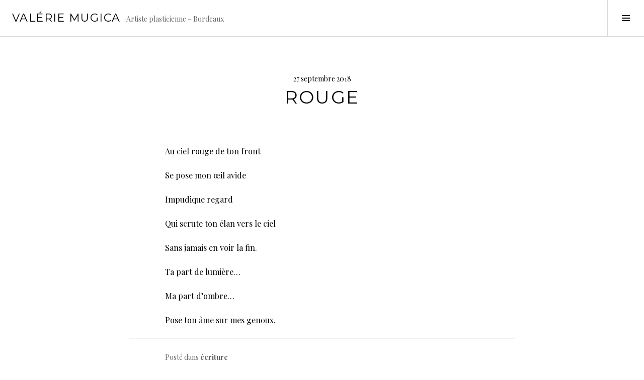

--- FILE ---
content_type: text/html; charset=UTF-8
request_url: https://www.valerie-mugica.com/ecriture/rouge-3/
body_size: 4992
content:
<!DOCTYPE html>
<html lang="fr-FR">
<head>
<meta charset="UTF-8">
<meta name="viewport" content="width=device-width, initial-scale=1">
<link rel="profile" href="http://gmpg.org/xfn/11">
<link rel="pingback" href="https://www.valerie-mugica.com/xmlrpc.php">


	<!-- This site is optimized with the Yoast SEO plugin v14.0.2 - https://yoast.com/wordpress/plugins/seo/ -->
	<title>Rouge - Valérie Mugica</title>
	<meta name="description" content="Rouge" />
	<meta name="robots" content="index, follow" />
	<meta name="googlebot" content="index, follow, max-snippet:-1, max-image-preview:large, max-video-preview:-1" />
	<meta name="bingbot" content="index, follow, max-snippet:-1, max-image-preview:large, max-video-preview:-1" />
	<link rel="canonical" href="https://www.valerie-mugica.com/ecriture/rouge-3/" />
	<meta property="og:locale" content="fr_FR" />
	<meta property="og:type" content="article" />
	<meta property="og:title" content="Rouge - Valérie Mugica" />
	<meta property="og:description" content="Rouge" />
	<meta property="og:url" content="https://www.valerie-mugica.com/ecriture/rouge-3/" />
	<meta property="og:site_name" content="Valérie Mugica" />
	<meta property="article:publisher" content="https://m.facebook.com/pages/Atelier-Valérie-Mugica-Peintre-Plasticienne/645507122142446" />
	<meta property="article:author" content="https://m.facebook.com/pages/Atelier-Valérie-Mugica-Peintre-Plasticienne/645507122142446" />
	<meta property="article:published_time" content="2018-09-27T10:31:34+00:00" />
	<meta name="twitter:card" content="summary_large_image" />
	<meta name="twitter:creator" content="@ValerieMugica" />
	<meta name="twitter:site" content="@ValerieMugica" />
	<script type="application/ld+json" class="yoast-schema-graph">{"@context":"https://schema.org","@graph":[{"@type":"WebSite","@id":"https://www.valerie-mugica.com/#website","url":"https://www.valerie-mugica.com/","name":"Val\u00e9rie Mugica","description":"Artiste plasticienne - Bordeaux","publisher":{"@id":"https://www.valerie-mugica.com/#/schema/person/270ced2e28318978acda673de44600fb"},"potentialAction":[{"@type":"SearchAction","target":"https://www.valerie-mugica.com/?s={search_term_string}","query-input":"required name=search_term_string"}],"inLanguage":"fr-FR"},{"@type":"WebPage","@id":"https://www.valerie-mugica.com/ecriture/rouge-3/#webpage","url":"https://www.valerie-mugica.com/ecriture/rouge-3/","name":"Rouge - Val\u00e9rie Mugica","isPartOf":{"@id":"https://www.valerie-mugica.com/#website"},"datePublished":"2018-09-27T10:31:34+00:00","dateModified":"2018-09-27T10:31:34+00:00","description":"Rouge","inLanguage":"fr-FR","potentialAction":[{"@type":"ReadAction","target":["https://www.valerie-mugica.com/ecriture/rouge-3/"]}]},{"@type":"Article","@id":"https://www.valerie-mugica.com/ecriture/rouge-3/#article","isPartOf":{"@id":"https://www.valerie-mugica.com/ecriture/rouge-3/#webpage"},"author":{"@id":"https://www.valerie-mugica.com/#/schema/person/270ced2e28318978acda673de44600fb"},"headline":"Rouge","datePublished":"2018-09-27T10:31:34+00:00","dateModified":"2018-09-27T10:31:34+00:00","commentCount":0,"mainEntityOfPage":{"@id":"https://www.valerie-mugica.com/ecriture/rouge-3/#webpage"},"publisher":{"@id":"https://www.valerie-mugica.com/#/schema/person/270ced2e28318978acda673de44600fb"},"articleSection":"\u00e9criture","inLanguage":"fr-FR"},{"@type":["Person","Organization"],"@id":"https://www.valerie-mugica.com/#/schema/person/270ced2e28318978acda673de44600fb","name":"Val\u00e9rie Mugica","image":{"@type":"ImageObject","@id":"https://www.valerie-mugica.com/#personlogo","inLanguage":"fr-FR","url":"https://secure.gravatar.com/avatar/921daeca69953c8c8b20258abdaca0d5?s=96&d=mm&r=g","caption":"Val\u00e9rie Mugica"},"logo":{"@id":"https://www.valerie-mugica.com/#personlogo"},"sameAs":["https://m.facebook.com/pages/Atelier-Val\u00e9rie-Mugica-Peintre-Plasticienne/645507122142446","https://instagram.com/valeriemugica?igshid=1o9bmqc6me6p8","https://twitter.com/ValerieMugica"]}]}</script>
	<!-- / Yoast SEO plugin. -->


<link rel='dns-prefetch' href='//fonts.googleapis.com' />
<link rel='dns-prefetch' href='//s.w.org' />
<link rel="alternate" type="application/rss+xml" title="Valérie Mugica &raquo; Flux" href="https://www.valerie-mugica.com/feed/" />
<link rel="alternate" type="application/rss+xml" title="Valérie Mugica &raquo; Flux des commentaires" href="https://www.valerie-mugica.com/comments/feed/" />
		<script type="text/javascript">
			window._wpemojiSettings = {"baseUrl":"https:\/\/s.w.org\/images\/core\/emoji\/12.0.0-1\/72x72\/","ext":".png","svgUrl":"https:\/\/s.w.org\/images\/core\/emoji\/12.0.0-1\/svg\/","svgExt":".svg","source":{"concatemoji":"https:\/\/www.valerie-mugica.com\/wp-includes\/js\/wp-emoji-release.min.js?ver=5.4.18"}};
			/*! This file is auto-generated */
			!function(e,a,t){var n,r,o,i=a.createElement("canvas"),p=i.getContext&&i.getContext("2d");function s(e,t){var a=String.fromCharCode;p.clearRect(0,0,i.width,i.height),p.fillText(a.apply(this,e),0,0);e=i.toDataURL();return p.clearRect(0,0,i.width,i.height),p.fillText(a.apply(this,t),0,0),e===i.toDataURL()}function c(e){var t=a.createElement("script");t.src=e,t.defer=t.type="text/javascript",a.getElementsByTagName("head")[0].appendChild(t)}for(o=Array("flag","emoji"),t.supports={everything:!0,everythingExceptFlag:!0},r=0;r<o.length;r++)t.supports[o[r]]=function(e){if(!p||!p.fillText)return!1;switch(p.textBaseline="top",p.font="600 32px Arial",e){case"flag":return s([127987,65039,8205,9895,65039],[127987,65039,8203,9895,65039])?!1:!s([55356,56826,55356,56819],[55356,56826,8203,55356,56819])&&!s([55356,57332,56128,56423,56128,56418,56128,56421,56128,56430,56128,56423,56128,56447],[55356,57332,8203,56128,56423,8203,56128,56418,8203,56128,56421,8203,56128,56430,8203,56128,56423,8203,56128,56447]);case"emoji":return!s([55357,56424,55356,57342,8205,55358,56605,8205,55357,56424,55356,57340],[55357,56424,55356,57342,8203,55358,56605,8203,55357,56424,55356,57340])}return!1}(o[r]),t.supports.everything=t.supports.everything&&t.supports[o[r]],"flag"!==o[r]&&(t.supports.everythingExceptFlag=t.supports.everythingExceptFlag&&t.supports[o[r]]);t.supports.everythingExceptFlag=t.supports.everythingExceptFlag&&!t.supports.flag,t.DOMReady=!1,t.readyCallback=function(){t.DOMReady=!0},t.supports.everything||(n=function(){t.readyCallback()},a.addEventListener?(a.addEventListener("DOMContentLoaded",n,!1),e.addEventListener("load",n,!1)):(e.attachEvent("onload",n),a.attachEvent("onreadystatechange",function(){"complete"===a.readyState&&t.readyCallback()})),(n=t.source||{}).concatemoji?c(n.concatemoji):n.wpemoji&&n.twemoji&&(c(n.twemoji),c(n.wpemoji)))}(window,document,window._wpemojiSettings);
		</script>
		<style type="text/css">
img.wp-smiley,
img.emoji {
	display: inline !important;
	border: none !important;
	box-shadow: none !important;
	height: 1em !important;
	width: 1em !important;
	margin: 0 .07em !important;
	vertical-align: -0.1em !important;
	background: none !important;
	padding: 0 !important;
}
</style>
	<link rel='stylesheet' id='sb_instagram_styles-css'  href='https://www.valerie-mugica.com/wp-content/plugins/instagram-feed/css/sb-instagram-2-2.min.css?ver=2.4' type='text/css' media='all' />
<link rel='stylesheet' id='wp-block-library-css'  href='https://www.valerie-mugica.com/wp-content/plugins/gutenberg/build/block-library/style.css?ver=1588194008' type='text/css' media='all' />
<link rel='stylesheet' id='contact-form-7-css'  href='https://www.valerie-mugica.com/wp-content/plugins/contact-form-7/includes/css/styles.css?ver=5.1.7' type='text/css' media='all' />
<link rel='stylesheet' id='genericons-css'  href='https://www.valerie-mugica.com/wp-content/themes/boardwalk/genericons/genericons.css?ver=3.3' type='text/css' media='all' />
<link rel='stylesheet' id='boardwalk-source-code-pro-css'  href='https://fonts.googleapis.com/css?family=Source+Code+Pro%3A400%2C700&#038;subset=latin%2Clatin-ext&#038;ver=5.4.18' type='text/css' media='all' />
<link rel='stylesheet' id='cubic-montserrat-css'  href='https://fonts.googleapis.com/css?family=Montserrat%3A400%2C700' type='text/css' media='all' />
<link rel='stylesheet' id='cubic-playfair-display-css'  href='https://fonts.googleapis.com/css?family=Playfair+Display%3A400%2C700%2C400italic%2C700italic&#038;subset=latin%2Clatin-ext' type='text/css' media='all' />
<link rel='stylesheet' id='cubic-parent-style-css'  href='https://www.valerie-mugica.com/wp-content/themes/boardwalk/style.css?ver=5.4.18' type='text/css' media='all' />
<link rel='stylesheet' id='boardwalk-style-css'  href='https://www.valerie-mugica.com/wp-content/themes/cubic/style.css?ver=5.4.18' type='text/css' media='all' />
<script type='text/javascript' src='https://www.valerie-mugica.com/wp-includes/js/jquery/jquery.js?ver=1.12.4-wp'></script>
<script type='text/javascript' src='https://www.valerie-mugica.com/wp-includes/js/jquery/jquery-migrate.min.js?ver=1.4.1'></script>
<link rel='https://api.w.org/' href='https://www.valerie-mugica.com/wp-json/' />
<link rel="EditURI" type="application/rsd+xml" title="RSD" href="https://www.valerie-mugica.com/xmlrpc.php?rsd" />
<link rel="wlwmanifest" type="application/wlwmanifest+xml" href="https://www.valerie-mugica.com/wp-includes/wlwmanifest.xml" /> 
<meta name="generator" content="WordPress 5.4.18" />
<link rel='shortlink' href='https://www.valerie-mugica.com/?p=1457' />
<link rel="alternate" type="application/json+oembed" href="https://www.valerie-mugica.com/wp-json/oembed/1.0/embed?url=https%3A%2F%2Fwww.valerie-mugica.com%2Fecriture%2Frouge-3%2F" />
<link rel="alternate" type="text/xml+oembed" href="https://www.valerie-mugica.com/wp-json/oembed/1.0/embed?url=https%3A%2F%2Fwww.valerie-mugica.com%2Fecriture%2Frouge-3%2F&#038;format=xml" />

		<script async src="https://www.googletagmanager.com/gtag/js?id=UA-21148703-1"></script>
		<script>
			window.dataLayer = window.dataLayer || [];
			function gtag(){dataLayer.push(arguments);}
			gtag('js', new Date());
			gtag('config', 'UA-21148703-1');
		</script>

	</head>

<body class="post-template-default single single-post postid-1457 single-format-standard title-with-content unfixed-header has-sidebar">
<div id="page" class="hfeed site">
	<a class="skip-link screen-reader-text" href="#content">Aller au contenu principal</a>

	<header id="masthead" class="site-header" role="banner">
		<div class="site-branding">
						<div class="clear">
				<h1 class="site-title"><a href="https://www.valerie-mugica.com/" rel="home">Valérie Mugica</a></h1>
				<h2 class="site-description">Artiste plasticienne &#8211; Bordeaux</h2>
			</div>
		</div><!-- .site-branding -->
					<button class="sidebar-toggle" aria-expanded="false" ><span class="screen-reader-text">Toggle Sidebar</span></button>
			</header><!-- #masthead -->

	<div id="content" class="site-content">

	<div id="primary" class="content-area">
		<main id="main" class="site-main" role="main">

		
			
<article id="post-1457" class="post-1457 post type-post status-publish format-standard hentry category-ecriture">
	
	<header class="entry-header">
		<div class="entry-meta">
			<span class="posted-on"><time class="entry-date published updated" datetime="2018-09-27T11:31:34+01:00">27 septembre 2018</time></span>		</div><!-- .entry-meta -->
		<h1 class="entry-title">Rouge</h1>	</header><!-- .entry-header -->

	<div class="entry-content">
		<p>Au ciel rouge de ton front</p>
<p>Se pose mon œil avide</p>
<p>Impudique regard</p>
<p>Qui scrute ton élan vers le ciel</p>
<p>Sans jamais en voir la fin.</p>
<p>Ta part de lumière…</p>
<p>Ma part d’ombre…</p>
<p>Pose ton âme sur mes genoux.</p>
			</div><!-- .entry-content -->

	
	<footer class="entry-footer">
		<span class="cat-links">Posté dans <a href="https://www.valerie-mugica.com/technique/ecriture/" rel="category tag">écriture</a></span><span class="byline">par <span class="author vcard"><a class="url fn n" href="https://www.valerie-mugica.com/author/admin/">Valérie Mugica</a></span></span>	</footer><!-- .entry-footer -->
</article><!-- #post-## -->

			
				<nav class="navigation post-navigation" role="navigation">
		<h1 class="screen-reader-text">Navigation des articles</h1>
		<div class="nav-links">

			<div class="nav-previous"><a href="https://www.valerie-mugica.com/ecriture/trajectoire/" rel="prev"><span class="screen-reader-text"><span class="meta-nav">&larr;</span>&nbsp;Trajectoire</span></a></div><div class="nav-next"><a href="https://www.valerie-mugica.com/ecriture/mygale-2/" rel="next"><span class="screen-reader-text">Mygale&nbsp;<span class="meta-nav">&rarr;</span></span></a></div>
		</div><!-- .nav-links -->
	</nav><!-- .navigation -->
	
		
		</main><!-- #main -->
	</div><!-- #primary -->


<div id="sidebar" class="sidebar" aria-hidden="true">
	<div class="sidebar-content">
					<nav id="site-navigation" class="main-navigation" role="navigation">
				<h1 class="menu-title">Menu</h1>
				<div class="menu-primary"><ul id="menu-liens" class="clear"><li id="menu-item-1418" class="menu-item menu-item-type-taxonomy menu-item-object-category menu-item-1418"><a href="https://www.valerie-mugica.com/technique/huile-acrylique/">huile/acrylique</a></li>
<li id="menu-item-1417" class="menu-item menu-item-type-taxonomy menu-item-object-category menu-item-1417"><a href="https://www.valerie-mugica.com/technique/aquarelle-encre/">aquarelle/encre</a></li>
<li id="menu-item-1419" class="menu-item menu-item-type-taxonomy menu-item-object-category menu-item-1419"><a href="https://www.valerie-mugica.com/technique/dessin-monotype/">dessin/monotype</a></li>
<li id="menu-item-1420" class="menu-item menu-item-type-taxonomy menu-item-object-category current-post-ancestor current-menu-parent current-post-parent menu-item-1420"><a href="https://www.valerie-mugica.com/technique/ecriture/">écriture</a></li>
<li id="menu-item-442" class="menu-item menu-item-type-post_type menu-item-object-page menu-item-442"><a href="https://www.valerie-mugica.com/a-propos-parcours/">à propos</a></li>
<li id="menu-item-443" class="menu-item menu-item-type-post_type menu-item-object-page menu-item-443"><a href="https://www.valerie-mugica.com/galerie/">Galerie</a></li>
<li id="menu-item-1515" class="menu-item menu-item-type-post_type menu-item-object-page menu-item-1515"><a href="https://www.valerie-mugica.com/actualite/">Actualité</a></li>
<li id="menu-item-445" class="menu-item menu-item-type-post_type menu-item-object-page menu-item-445"><a href="https://www.valerie-mugica.com/contact/">Contact</a></li>
</ul></div>			</nav><!-- #site-navigation -->
		
			</div><!-- .sidebar-content -->
</div><!-- #sidebar -->

	</div><!-- #content -->

	<footer id="colophon" class="site-footer" role="contentinfo">
					<nav class="social-navigation" role="navigation">
				<div class="menu-social"><ul id="menu-social" class="clear"><li id="menu-item-1635" class="menu-item menu-item-type-custom menu-item-object-custom menu-item-1635"><a href="https://www.instagram.com/valeriemugica/"><span class="screen-reader-text">Instagram</span></a></li>
<li id="menu-item-1081" class="menu-item menu-item-type-custom menu-item-object-custom menu-item-1081"><a href="https://www.facebook.com/pages/Valérie-Mugica-peintre-plasticienne/218159538201379"><span class="screen-reader-text">Facebook</span></a></li>
<li id="menu-item-1082" class="menu-item menu-item-type-custom menu-item-object-custom menu-item-1082"><a href="http://valeriemugica.tumblr.com/"><span class="screen-reader-text">Tumblr</span></a></li>
</ul></div>			</nav><!-- .social-navigation -->
				<div class="site-info">
			<a href="http://wordpress.org/">Fièrement propulsé par WordPress</a>
			<span class="sep"> | </span>
			Thème Cubic par <a href="http://wordpress.com/themes/cubic/" rel="designer">WordPress.com</a>.		</div><!-- .site-info -->
	</footer><!-- #colophon -->
</div><!-- #page -->

<!-- Instagram Feed JS -->
<script type="text/javascript">
var sbiajaxurl = "https://www.valerie-mugica.com/wp-admin/admin-ajax.php";
</script>
<script type='text/javascript'>
/* <![CDATA[ */
var wpcf7 = {"apiSettings":{"root":"https:\/\/www.valerie-mugica.com\/wp-json\/contact-form-7\/v1","namespace":"contact-form-7\/v1"},"cached":"1"};
/* ]]> */
</script>
<script type='text/javascript' src='https://www.valerie-mugica.com/wp-content/plugins/contact-form-7/includes/js/scripts.js?ver=5.1.7'></script>
<script type='text/javascript' src='https://www.valerie-mugica.com/wp-content/themes/boardwalk/js/pace.js?ver=1.0.0'></script>
<script type='text/javascript' src='https://www.valerie-mugica.com/wp-content/themes/boardwalk/js/skip-link-focus-fix.js?ver=20130115'></script>
<script type='text/javascript' src='https://www.valerie-mugica.com/wp-content/themes/cubic/js/cubic.js?ver=20150113'></script>
<script type='text/javascript' src='https://www.valerie-mugica.com/wp-includes/js/wp-embed.min.js?ver=5.4.18'></script>

</body>
</html>
<!-- Cached by WP-Optimize - https://getwpo.com - Last modified: Wed, 21 Jan 2026 18:38:52 GMT -->
